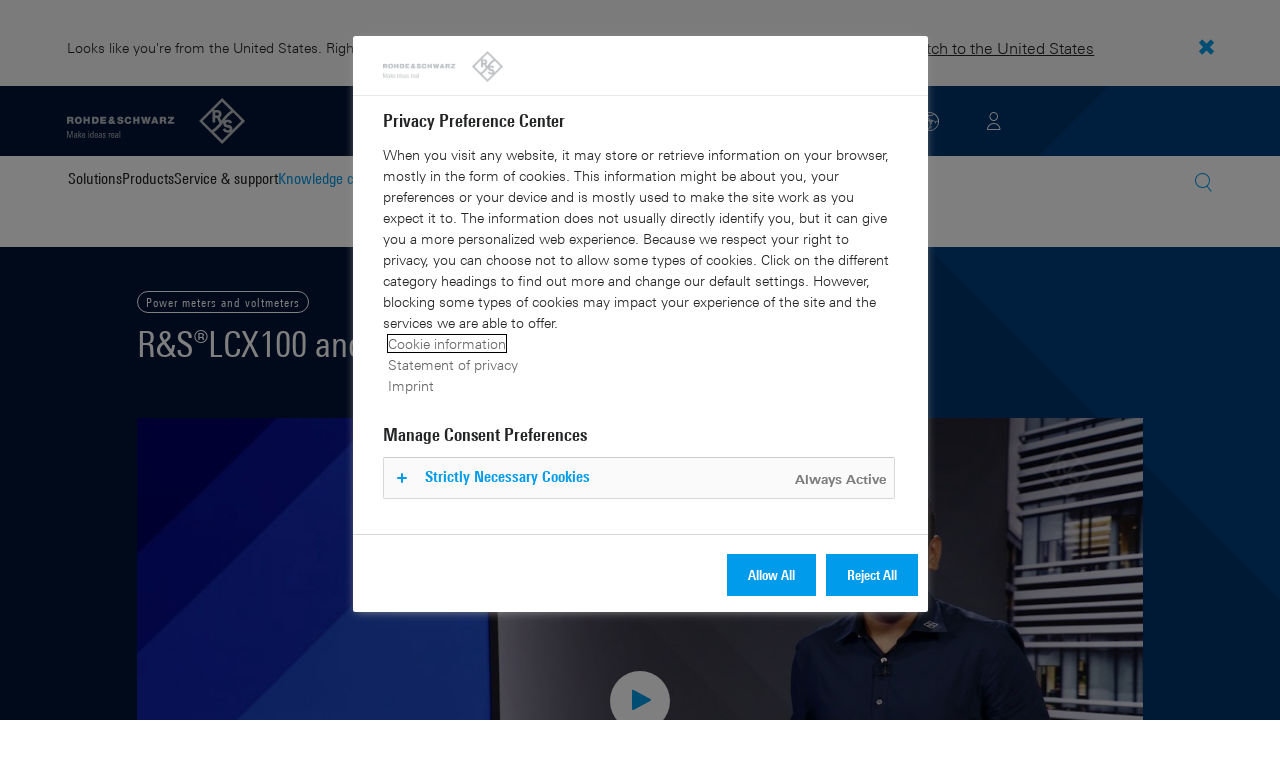

--- FILE ---
content_type: text/html; charset=UTF-8
request_url: https://www.rohde-schwarz.com/tw/knowledge-center/videos/r-s-lcx100-and-r-s-lcx200-key-features-video-detailpage_251220-1357059.html
body_size: 15644
content:
<!DOCTYPE html>
<html class="no-js" lang="en-tw">
  <head>
    <meta charset="UTF-8"/>
    <meta http-equiv="x-ua-compatible" content="ie=edge"/>
    <meta name="viewport" content="width=device-width, initial-scale=1"/>
    <script>(function(){ window.DY = window.DY || {}; DY.userActiveConsent=false;}())</script>
    <link rel="preconnect" href="https://st-eu.dynamicyield.com"/>
    <link rel="preconnect" href="https://rcom-eu.dynamicyield.com"/>
    <script type="text/javascript" src="https://cdn.rohde-schwarz.com/api/9881398/api_dynamic.js"></script>
    <script type="text/javascript" src="https://cdn.rohde-schwarz.com/api/9881398/api_static.js"></script>
    <meta name="naver-site-verification" content="afad74e971907a0e411ef4f19172c8d6ccbf686e"/>
    <script src="https://cdn.userway.org/widget.js" data-account="VwMnSUoy0g"></script>
    <title>R&amp;S®LCX100 and R&amp;S®LCX200 Key features  | Rohde &amp; Schwarz</title>
    <meta name="robots" content="noodp, index, follow"/>
    <meta name="description" content="The R&amp;S®LCX LCR Meters come with a high-resolution touchscreen, a maximum frequency of up to 10 MHz, versatile measurement functions, and logging capabilities"/>
    <meta name="keywords" content="Power meters and voltmeters; LCX, component testing, LCX100, R&amp;S®LCX200, Key features"/>
    <meta name="twitter:card" content="summary"/>
    <meta name="twitter:site" content=""/>
    <meta name="twitter:title" content="R&amp;S®LCX100 and R&amp;S®LCX200 Key features"/>
    <meta name="twitter:description" content="The R&amp;S®LCX LCR Meters come with a high-resolution touchscreen, a maximum frequency of up to 10 MHz, versatile measurement functions, and logging capabilities"/>
    <meta name="twitter:image" content="https://cdn.rohde-schwarz.com/pws/_tech/images/img_static/Rohde_Schwarz_SocialShare.jpg"/>
    <meta property="og:url" content="https://www.rohde-schwarz.com/tw/knowledge-center/videos/r-s-lcx100-and-r-s-lcx200-key-features-video-detailpage_251220-1357059.html"/>
    <meta property="og:title" content="R&amp;S®LCX100 and R&amp;S®LCX200 Key features"/>
    <meta property="og:type" content="website"/>
    <meta property="og:image" content="https://cdn.rohde-schwarz.com/pws/_tech/images/img_static/Rohde_Schwarz_SocialShare.jpg"/>
    <meta property="og:description" content="The R&amp;S®LCX LCR Meters come with a high-resolution touchscreen, a maximum frequency of up to 10 MHz, versatile measurement functions, and logging capabilities"/>
    <meta name="author" content="Rohde &amp; Schwarz GmbH &amp; Co KG"/>
    <link rel="canonical" href="https://www.rohde-schwarz.com/tw/knowledge-center/videos/r-s-lcx100-and-r-s-lcx200-key-features-video-detailpage_251220-1357059.html"/>
    <link rel="shorturl" href="https://www.rohde-schwarz.com/tw/_251220-1357059.html"/>
    <script src="https://assets.adobedtm.com/launch-EN3504a9f210b14bc28b773c8d8c5a022d.min.js" type="text/javascript"></script>
    <script type="application/ld+json">{
    "@context": "https://schema.org",
    "@type": "VideoObject",
    "name": "R&S\u00aeLCX100 and R&S\u00aeLCX200 Key features ",
    "description": "The R&S\u00aeLCX LCR Meters come with a high-resolution touchscreen, a maximum frequency of up to 10 MHz, versatile measurement functions, and logging capabilities",
    "embedUrl": "https://www.rohde-schwarz.com/tw/knowledge-center/videos/r-s-lcx100-and-r-s-lcx200-key-features-video-detailpage_251220-1357059.html"
}</script>
    <script type="text/javascript">var rus_web_logged_in=false;</script>
    <link rel="apple-touch-icon" sizes="180x180" href="https://cdn.rohde-schwarz.com/pws/inred/image/favicons/apple-touch-icon.png"/>
    <link rel="icon" type="image/png" sizes="32x32" href="https://cdn.rohde-schwarz.com/pws/inred/image/favicons/favicon-32x32.png"/>
    <link rel="icon" type="image/png" sizes="16x16" href="https://cdn.rohde-schwarz.com/pws/inred/image/favicons/favicon-16x16.png"/>
    <link rel="manifest" href="https://cdn.rohde-schwarz.com/pws/inred/image/favicons/manifest.json"/>
    <link rel="mask-icon" href="https://cdn.rohde-schwarz.com/pws/inred/image/favicons/safari-pinned-tab.svg" color="#009bea"/>
    <link rel="shortcut icon" href="https://cdn.rohde-schwarz.com/pws/inred/image/favicons/favicon.png"/>
    <meta name="msapplication-TileColor" content="#009bea"/>
    <meta name="msapplication-TileImage" content="https://cdn.rohde-schwarz.com/pws/inred/image/favicons/mstile-144x144.png"/>
    <meta name="msapplication-config" content="https://cdn.rohde-schwarz.com/pws/inred/image/favicons/browserconfig.xml"/>
    <meta name="theme-color" content="#009bea"/>
    <script src="https://cdn.rohde-schwarz.com/techfiles/f9208933/js/vendor/lazysizes-5.2.0.min.js" async="async"> </script>
    <script src="https://cdn.rohde-schwarz.com/techfiles/f9208933/js/vendor/webfontloader-1.6.28.min.js"> </script>
    <script>WebFont.load({custom:{families:['Linotype Univers:n4,n7','Linotype Univers Condensed:n4,n7','RSIcons'],urls:['https://cdn.rohde-schwarz.com/techfiles/f9208933/css/fonts.min.css']}});</script>
    <link href="https://cdn.rohde-schwarz.com/techfiles/f9208933/css/style.min.css" rel="stylesheet" type="text/css"/>
    <!-- injector:js -->
    <script src="https://cdn.rohde-schwarz.com/techfiles/f9208933/js/vendor/modernizr-custom.6116ab.js" async="async"> </script>
    <!-- endinjector -->
    <!-- Schema.org organisation fields -->
    <script type="application/ld+json">

{
"@context": "https://schema.org/",
"@type": "Organization",
"name": "Rohde & Schwarz",
"legalName": "Rohde & Schwarz GmbH & Co. KG",
"url": "https://www.rohde-schwarz.com/"
}

</script>
  </head>
  <body data-view="app">
    <aside id="country-message" data-view="simple-banner">
      <div class="center-wrapper">
        <p class="text">Looks like you're from the United States. Right now, you are on our site for Taiwan.</p>
        <a href="/us/knowledge-center/videos/r-s-lcx100-and-r-s-lcx200-key-features-video-detailpage_251220-1357059.html">
          <span>Switch to the United States</span>
        </a>
        <button type="button" class="close"></button>
      </div>
    </aside>
    <script type="text/javascript">
	
    	var RS_userInformation = {
		interests: []
    };
    	
</script>
    <div>
      <div class="module module-inpesh-login-register-modal hidden" data-view="inpesh-login-register-modal">
        <div class="modal-overlay"></div>
        <div class="module-inpesh-login-register-box content">
          <div class="inpesh-modal-close"></div>
          <div class="additional-information">
            <span class="premium-flag">
              <div class="rsi-inline rsi-premium-content"></div>
            </span>
            <span class="static-title">Rohde &amp; Schwarz</span>
            <span>Knowledge+</span>
          </div>
          <p class="h3">Login or register to gain full access to the Knowledge+ platform!</p>
          <div class="register-container">
            <p>I want to create an account</p>
            <a role="button" class="button-primary" href="/tw/my-rohde-schwarz/registration/my-rs-registration_255360.html">Register</a>
          </div>
          <div class="divider-or">
            <span></span>
            <span>or</span>
          </div>
          <div class="login-container">
            <p>I already have an account</p>
            <a role="button" class="button-secondary" href="/login">Login</a>
          </div>
        </div>
      </div>
      <script type="text/javascript">
if(window.DY) {
DY.recommendationContext = {
type: 'PRODUCT',
lng: 'en',
data: ['FSDS_1357059']
};
}
</script>
    </div>
    <header id="header" data-view="header" data-countries-list="/tw/rest/getcountryselect/" data-flyout-navigation-options="">
      <!-- Generation time: 23.01.2026 01:30:00.106 -->
      <div class="background-wrapper">
        <div class="background-image">
          <img alt="background" src="https://cdn.rohde-schwarz.com/pws/_tech/images/img_static/rus-logo-background.svg"/>
        </div>
      </div>
      <div class="header-wrapper">
        <div id="header_teaser_target" class="center-wrapper">
          <div class="center-container main">
            <div class="logo" id="logo">
              <a href="/tw/home_48230.html" tabindex="-1">
                <img src="https://cdn.rohde-schwarz.com/pws/inred/image/layout/rus-logo.svg" alt="RS-Logo" class="rs-logo"/>
                <img src="https://cdn.rohde-schwarz.com/pws/inred/image/layout/rus-logo-symbol.svg" alt="RS-Logo Mini" class="rs-logo-small"/>
              </a>
            </div>
            <div id="mobile-navigation" class="navigation">
              <a class="nav-toggle-icon" aria-label="Open menu" id="mobile-menu-toggle" href="/"></a>
              <div id="bottom-menu-container">
                <div class="navigation-container">
                  <nav aria-label="meta-navigation" class="navigation-meta">
                    <ul class="nav-icons">
                      <li>
                        <a href="/tw/contact_63733.html" class="link" aria-label="Contact Us">
                          <span class="icon icon-headset-new"></span>
                        </a>
                      </li>
                      <li id="language-switcher">
                        <a href="#" aria-label="Change Language">
                          <span class="icon icon-globe-new"></span>
                        </a>
                      </li>
                      <li class="loginCart flyout "></li>
                    </ul>
                  </nav>
                </div>
              </div>
              <div id="nav-flyout" class="small"></div>
            </div>
            <div class=" usermenu" id="mobile-countryswitch-container">
              <div id="mobile-slide-wrapper" class="usermenu-items">
                <nav id="mobile-nav-container">
                  <div id="">
                    <a class="close-country-menu" href="#">Choose Location</a>
                  </div>
                </nav>
                <div id="mobile-country-container"></div>
              </div>
              <div class="dropdown-content usermenu-items" id="usermenu">
                <nav id="mobile-nav-container">
                  <div id="">
                    <a class="close-country-menu" href="#">Customer portal</a>
                  </div>
                </nav>
                <div class="content-wrapper" id="mobile-customer-nav" data-view="nav-mobile">
                </div>
              </div>
            </div>
          </div>
          <div class="center-container">
            <div id="language-menu-wrapper" class="hidden">
              <div class="country-slider"></div>
            </div>
          </div>
        </div>
      </div>
    </header>
    <div id="desktop-menu-container" class="flyout">
      <div class="center-wrapper">
        <div class="center-container">
          <div class="nav-bar-container" aria-label="Navigation bar" data-view="nav-bar-new" data-nav-list="/tw/rest/subnavigation/" data-countries-list="/tw/rest/getcountryselect/">
            <nav class="navbar" aria-label="Navigation bar">
              <nav aria-label="Main menu" class="nav-tabs" role="menu">
                <div class="dropdown" role="menuitem" aria-haspopup="true">
                  <button class="dropdownButton ">
                    <div>Solutions</div>
                    <a class="arrowMobile"></a>
                  </button>
                  <div class="dropdown-content">
                    <div class="content-wrapper">
                      <div role="menu" aria-hidden="true" class="nav-list lvl-1">
                        <a href="#" class="arrowMobileBack">Back</a>
                        <div class="rightDropout">
                          <div class="navWrapper ">
                            <a role="button" class="hasNext" href="#" data-id="229832">Aerospace and defense</a>
                          </div>
                          <div class="dropdown-content-right ">
                            <div role="menu" aria-hidden="true" class="nav-list lvl-2">
                              <a href="#" class="arrowMobileBack">Back</a>
                              <a role="button" href="/tw/solutions/aerospace-and-defense/aerospace-and-defense_229832.html" class="">Overview Aerospace and defense</a>
                              <div class="rightDropout">
                                <div class="navWrapper ">
                                  <a role="button" class="hasNext" href="#" data-id="232928">Air</a>
                                </div>
                                <div class="dropdown-content-right "></div>
                              </div>
                              <div class="rightDropout">
                                <div class="navWrapper ">
                                  <a role="button" class="hasNext" href="#" data-id="232922">Land</a>
                                </div>
                                <div class="dropdown-content-right "></div>
                              </div>
                              <div class="rightDropout">
                                <div class="navWrapper ">
                                  <a role="button" class="hasNext" href="#" data-id="250661">Sea</a>
                                </div>
                                <div class="dropdown-content-right "></div>
                              </div>
                              <div class="rightDropout">
                                <div class="navWrapper ">
                                  <a role="button" class="hasNext" href="#" data-id="257354">Cyber</a>
                                </div>
                                <div class="dropdown-content-right "></div>
                              </div>
                              <div class="rightDropout">
                                <div class="navWrapper ">
                                  <a role="button" class="hasNext" href="#" data-id="257368">Space</a>
                                </div>
                                <div class="dropdown-content-right "></div>
                              </div>
                              <div class="rightDropout">
                                <div class="navWrapper ">
                                  <a role="button" class="hasNext" href="#" data-id="257769">Multi-domain</a>
                                </div>
                                <div class="dropdown-content-right "></div>
                              </div>
                              <div class="rightDropout">
                                <div class="navWrapper ">
                                  <a role="button" class="hasNext" href="#" data-id="257432">Industry partners</a>
                                </div>
                                <div class="dropdown-content-right "></div>
                              </div>
                            </div>
                          </div>
                        </div>
                        <div class="rightDropout">
                          <div class="navWrapper ">
                            <a role="button" class="hasNext" href="#" data-id="230640">Automotive testing</a>
                          </div>
                          <div class="dropdown-content-right ">
                            <div role="menu" aria-hidden="true" class="nav-list lvl-2">
                              <a href="#" class="arrowMobileBack">Back</a>
                              <a role="button" href="/tw/solutions/automotive-testing/automotive_230640.html" class="">Overview Automotive testing</a>
                              <div class="rightDropout">
                                <div class="navWrapper ">
                                  <a role="button" class="hasNext" href="#" data-id="231774">Automotive connectivity and infotainment</a>
                                </div>
                                <div class="dropdown-content-right "></div>
                              </div>
                              <div class="rightDropout">
                                <div class="navWrapper ">
                                  <a role="button" class="hasNext" href="#" data-id="231890">Automotive EMC and full-vehicle antenna testing</a>
                                </div>
                                <div class="dropdown-content-right "></div>
                              </div>
                              <div class="rightDropout">
                                <div class="navWrapper ">
                                  <a role="button" class="hasNext" href="#" data-id="231754">Automotive radar</a>
                                </div>
                                <div class="dropdown-content-right "></div>
                              </div>
                              <div class="rightDropout">
                                <div class="navWrapper ">
                                  <a role="button" class="hasNext" href="#" data-id="257574">Electric drivetrain component testing</a>
                                </div>
                                <div class="dropdown-content-right "></div>
                              </div>
                              <div class="rightDropout">
                                <div class="navWrapper ">
                                  <a role="button" class="hasNext" href="#" data-id="231834">In-vehicle networks and ECU testing</a>
                                </div>
                                <div class="dropdown-content-right "></div>
                              </div>
                            </div>
                          </div>
                        </div>
                        <div class="rightDropout">
                          <div class="navWrapper ">
                            <a role="button" class="hasNext" href="#" data-id="256571">Critical infrastructure</a>
                          </div>
                          <div class="dropdown-content-right ">
                            <div role="menu" aria-hidden="true" class="nav-list lvl-2">
                              <a href="#" class="arrowMobileBack">Back</a>
                              <a role="button" href="/tw/solutions/critical-infrastructure/critical-infrastructure_256571.html" class="">Overview Critical infrastructure</a>
                              <a href="/tw/solutions/aerospace-and-defense/air/avionics-and-uav-testing/air-navigation-testing/air-navigation-testing_252571.html" class="">Air navigation testing</a>
                              <div class="rightDropout">
                                <div class="navWrapper ">
                                  <a role="button" class="hasNext" href="#" data-id="233780">Broadcast distribution</a>
                                </div>
                                <div class="dropdown-content-right "></div>
                              </div>
                              <a href="/tw/solutions/critical-infrastructure/cellular-network-investigations/cellular-network-investigations_257923.html" class="">Cellular network investigations</a>
                              <a href="/tw/solutions/critical-infrastructure/civil-air-traffic-control/overview_56640.html" class="">Civil air traffic control</a>
                              <a href="/tw/solutions/critical-infrastructure/countering-drones/countering-drones_233578.html" class="">Countering drones</a>
                              <div class="rightDropout">
                                <div class="navWrapper ">
                                  <a role="button" class="hasNext" href="#" data-id="231692">Mobile network testing</a>
                                </div>
                                <div class="dropdown-content-right "></div>
                              </div>
                              <a href="/tw/solutions/networks-and-cybersecurity/networks-and-cybersecurity_257422.html" class="">Networks and cybersecurity</a>
                              <a href="/tw/solutions/security/security-screening/security-screening_255126.html" class="">Security screening</a>
                              <a href="/tw/solutions/critical-infrastructure/spectrum-monitoring/spectrum-monitoring_91082.html" class="">Spectrum monitoring</a>
                              <a href="/tw/solutions/critical-infrastructure/spectrum-regulation/overview_258444.html" class="">Spectrum regulation</a>
                            </div>
                          </div>
                        </div>
                        <div class="rightDropout">
                          <div class="navWrapper ">
                            <a role="button" class="hasNext" href="#" data-id="230522">Electronics testing</a>
                          </div>
                          <div class="dropdown-content-right ">
                            <div role="menu" aria-hidden="true" class="nav-list lvl-2">
                              <a href="#" class="arrowMobileBack">Back</a>
                              <a role="button" href="/tw/solutions/electronics-testing/electronics-testing_230522.html" class="">Overview Electronics testing</a>
                              <a href="/tw/solutions/electronics-testing/consumer-electronics-testing/consumer-electronics-testing-overview_258133.html" class="">Consumer electronics testing</a>
                              <div class="rightDropout">
                                <div class="navWrapper ">
                                  <a role="button" class="hasNext" href="#" data-id="230570">Digital design testing</a>
                                </div>
                                <div class="dropdown-content-right "></div>
                              </div>
                              <div class="rightDropout">
                                <div class="navWrapper ">
                                  <a role="button" class="hasNext" href="#" data-id="253441">EMC testing</a>
                                </div>
                                <div class="dropdown-content-right "></div>
                              </div>
                              <div class="rightDropout">
                                <div class="navWrapper ">
                                  <a role="button" class="hasNext" href="#" data-id="230552">High-speed digital interface testing</a>
                                </div>
                                <div class="dropdown-content-right "></div>
                              </div>
                              <a href="/tw/solutions/electronics-testing/medical-device-testing/medical-device-testing_256969.html" class="">Medical device testing</a>
                              <div class="rightDropout">
                                <div class="navWrapper ">
                                  <a role="button" class="hasNext" href="#" data-id="230538">Power electronics testing</a>
                                </div>
                                <div class="dropdown-content-right "></div>
                              </div>
                              <div class="rightDropout">
                                <div class="navWrapper ">
                                  <a role="button" class="hasNext" href="#" data-id="231842">RF and microwave components</a>
                                </div>
                                <div class="dropdown-content-right "></div>
                              </div>
                            </div>
                          </div>
                        </div>
                        <div class="rightDropout">
                          <div class="navWrapper ">
                            <a role="button" class="hasNext" href="#" data-id="257422">Networks and cybersecurity</a>
                          </div>
                          <div class="dropdown-content-right ">
                            <div role="menu" aria-hidden="true" class="nav-list lvl-2">
                              <a href="#" class="arrowMobileBack">Back</a>
                              <a role="button" href="/tw/solutions/networks-and-cybersecurity/networks-and-cybersecurity_257422.html" class="">Overview Networks and cybersecurity</a>
                              <a href="/tw/solutions/aerospace-and-defense/cyber/cyber_257354.html" class="">Cybersecurity for aerospace and defense</a>
                              <a href="/tw/solutions/networks-and-cybersecurity/cybersecurity-for-financial/cybersecurity-for-financial_257429.html" class="">Cybersecurity for the financial industry</a>
                              <a href="/tw/solutions/networks-and-cybersecurity/secure-mobile-connectivity/r-s-comsec_257814.html" class="">R&amp;S®ComSec</a>
                              <a href="/tw/solutions/networks-and-cybersecurity/secure-networks-and-cybersecurity-for-public-authorities/secure-networks-and-cybersecurity-for-public-authorities_257420.html" class="">Secure networks and cybersecurity for public authorities</a>
                              <a href="/tw/solutions/networks-and-cybersecurity/secure-networks-for-commercial-business/secure-networks-for-commercial-business_257426.html" class="">Secure networks for commercial business</a>
                              <a href="/tw/solutions/networks-and-cybersecurity/secure-networks-for-healthcare/secure-networks-for-healthcare_257421.html" class="">Secure networks for healthcare</a>
                            </div>
                          </div>
                        </div>
                        <div class="rightDropout">
                          <div class="navWrapper ">
                            <a role="button" class="hasNext" href="#" data-id="256834">Research and education</a>
                          </div>
                          <div class="dropdown-content-right ">
                            <div role="menu" aria-hidden="true" class="nav-list lvl-2">
                              <a href="#" class="arrowMobileBack">Back</a>
                              <a role="button" href="/tw/solutions/research-and-education/research-and-education_256834.html" class="">Overview Research and education</a>
                              <a href="/tw/solutions/wireless-communications-testing/wireless-standards/6g/6g-overview_253278.html" class="">6G research</a>
                              <a href="/tw/solutions/research-and-education/antenna-research/antenna-research_256741.html" class="">Antenna research</a>
                              <a href="/tw/solutions/research-and-education/material-characterization/material-characterization_256745.html" class="">Material characterization</a>
                              <a href="/tw/solutions/research-and-education/particle-acceleration/particle-accelerators-overview_230804.html" class="">Particle acceleration</a>
                              <a href="/tw/solutions/research-and-education/quantum-technology/quantum-technology_256749.html" class="">Quantum technology</a>
                              <a href="/tw/solutions/research-and-education/teaching-lab-solutions/teaching-lab-solutions_256950.html" class="">Teaching lab solutions</a>
                            </div>
                          </div>
                        </div>
                        <div class="rightDropout">
                          <div class="navWrapper ">
                            <a role="button" class="hasNext" href="#" data-id="233626">Satellite testing</a>
                          </div>
                          <div class="dropdown-content-right ">
                            <div role="menu" aria-hidden="true" class="nav-list lvl-2">
                              <a href="#" class="arrowMobileBack">Back</a>
                              <a role="button" href="/tw/solutions/satellite-testing/satellite-testing_233626.html" class="">Overview Satellite testing</a>
                              <a href="/tw/solutions/wireless-communications-testing/wireless-standards/5g-nr/non-terrestrial-networks-ntn/5g-ntn-satellite-testing_256812.html" class="">5G NTN satellite testing</a>
                              <a href="/tw/solutions/satellite-testing/satellite-ground-station-testing-and-security/ground-station-and-ground-terminal-testing_250333.html" class="">Satellite ground station testing and operation</a>
                              <a href="/tw/solutions/satellite-testing/satellite-in-orbit-testing/satellite-in-orbit-testing_257425.html" class="">Satellite in-orbit testing</a>
                              <a href="/tw/solutions/satellite-testing/satellite-payload-and-bus-testing/satellite-payload-testing_250331.html" class="">Satellite payload and bus testing</a>
                              <a href="/tw/solutions/satellite-testing/satellite-user-terminal-testing/satellite-user-terminal-testing_257427.html" class="">Satellite user terminal testing</a>
                            </div>
                          </div>
                        </div>
                        <div class="rightDropout">
                          <div class="navWrapper ">
                            <a role="button" class="hasNext" href="#" data-id="229840">Security</a>
                          </div>
                          <div class="dropdown-content-right ">
                            <div role="menu" aria-hidden="true" class="nav-list lvl-2">
                              <a href="#" class="arrowMobileBack">Back</a>
                              <a role="button" href="/tw/solutions/security/government-security_229840.html" class="">Overview Security</a>
                              <div class="rightDropout">
                                <div class="navWrapper ">
                                  <a role="button" class="hasNext" href="#" data-id="256572">Governmental security</a>
                                </div>
                                <div class="dropdown-content-right "></div>
                              </div>
                              <a href="/tw/solutions/networks-and-cybersecurity/networks-and-cybersecurity_257422.html" class="">Networks and cybersecurity</a>
                              <div class="rightDropout">
                                <div class="navWrapper ">
                                  <a role="button" class="hasNext" href="#" data-id="255126">Security screening</a>
                                </div>
                                <div class="dropdown-content-right "></div>
                              </div>
                            </div>
                          </div>
                        </div>
                        <div class="rightDropout">
                          <div class="navWrapper ">
                            <a role="button" class="hasNext" href="#" data-id="229844">Wireless communications testing</a>
                          </div>
                          <div class="dropdown-content-right ">
                            <div role="menu" aria-hidden="true" class="nav-list lvl-2">
                              <a href="#" class="arrowMobileBack">Back</a>
                              <a role="button" href="/tw/solutions/wireless-communications-testing/wireless-communications_229844.html" class="">Overview Wireless communications testing</a>
                              <a href="/tw/solutions/wireless-communications-testing/emc-and-regulatory-testing/emc-and-regulatory-testing_257902.html" class="">EMC and regulatory testing</a>
                              <div class="rightDropout">
                                <div class="navWrapper ">
                                  <a role="button" class="hasNext" href="#" data-id="230314">IoT / M2M testing</a>
                                </div>
                                <div class="dropdown-content-right "></div>
                              </div>
                              <a href="/tw/solutions/wireless-communications-testing/mobile-device-testing/wireless-mobile-device_233808.html" class="">Mobile device testing</a>
                              <div class="rightDropout">
                                <div class="navWrapper ">
                                  <a role="button" class="hasNext" href="#" data-id="253912">Mobile network infrastructure testing</a>
                                </div>
                                <div class="dropdown-content-right "></div>
                              </div>
                              <div class="rightDropout">
                                <div class="navWrapper ">
                                  <a role="button" class="hasNext" href="#" data-id="233734">Wireless standards</a>
                                </div>
                                <div class="dropdown-content-right "></div>
                              </div>
                            </div>
                          </div>
                        </div>
                      </div>
                    </div>
                  </div>
                </div>
                <div class="dropdown" role="menuitem" aria-haspopup="true">
                  <button class="dropdownButton ">
                    <div>Products</div>
                    <a class="arrowMobile"></a>
                  </button>
                  <div class="dropdown-content">
                    <div class="content-wrapper">
                      <div role="menu" aria-hidden="true" class="nav-list lvl-1">
                        <a href="#" class="arrowMobileBack">Back</a>
                        <div class="rightDropout">
                          <div class="navWrapper ">
                            <a role="button" class="hasNext" href="#" data-id="229579">Test and measurement</a>
                          </div>
                          <div class="dropdown-content-right ">
                            <div role="menu" aria-hidden="true" class="nav-list lvl-2">
                              <a href="#" class="arrowMobileBack">Back</a>
                              <a role="button" href="/tw/products/test-and-measurement_229579.html" class="">Overview Test and measurement</a>
                              <div class="rightDropout">
                                <div class="navWrapper ">
                                  <a role="button" class="hasNext" href="#" data-id="254958">Amplifiers</a>
                                </div>
                                <div class="dropdown-content-right "></div>
                              </div>
                              <div class="rightDropout">
                                <div class="navWrapper ">
                                  <a role="button" class="hasNext" href="#" data-id="254772">Analyzers</a>
                                </div>
                                <div class="dropdown-content-right "></div>
                              </div>
                              <a href="/tw/products/test-and-measurement/antenna-test-systems-and-ota-chambers_103249.html" class="">Antenna test systems and OTA chambers</a>
                              <div class="rightDropout">
                                <div class="navWrapper ">
                                  <a role="button" class="hasNext" href="#" data-id="254732">Automotive radar testers</a>
                                </div>
                                <div class="dropdown-content-right "></div>
                              </div>
                              <div class="rightDropout">
                                <div class="navWrapper ">
                                  <a role="button" class="hasNext" href="#" data-id="105350">EMC test equipment</a>
                                </div>
                                <div class="dropdown-content-right "></div>
                              </div>
                              <a href="/tw/products/test-and-measurement/mobile-network-testing_229193.html" class="">Mobile network testing</a>
                              <div class="rightDropout">
                                <div class="navWrapper ">
                                  <a role="button" class="hasNext" href="#" data-id="63663">Oscilloscopes</a>
                                </div>
                                <div class="dropdown-content-right "></div>
                              </div>
                              <div class="rightDropout">
                                <div class="navWrapper ">
                                  <a role="button" class="hasNext" href="#" data-id="254769">Power supplies and source measure units</a>
                                </div>
                                <div class="dropdown-content-right "></div>
                              </div>
                              <div class="rightDropout">
                                <div class="navWrapper ">
                                  <a role="button" class="hasNext" href="#" data-id="256028">R&amp;S®ESSENTIALS test equipment</a>
                                </div>
                                <div class="dropdown-content-right "></div>
                              </div>
                              <a href="/tw/products/test-and-measurement/rf-and-microwave-power-meters_63672.html" class="">RF and microwave power meters</a>
                              <div class="rightDropout">
                                <div class="navWrapper ">
                                  <a role="button" class="hasNext" href="#" data-id="63667">Signal generators</a>
                                </div>
                                <div class="dropdown-content-right "></div>
                              </div>
                              <div class="rightDropout">
                                <div class="navWrapper ">
                                  <a role="button" class="hasNext" href="#" data-id="63696">System components</a>
                                </div>
                                <div class="dropdown-content-right "></div>
                              </div>
                              <div class="rightDropout">
                                <div class="navWrapper ">
                                  <a role="button" class="hasNext" href="#" data-id="86247">Wireless device testers and systems</a>
                                </div>
                                <div class="dropdown-content-right "></div>
                              </div>
                            </div>
                          </div>
                        </div>
                        <div class="rightDropout">
                          <div class="navWrapper ">
                            <a role="button" class="hasNext" href="#" data-id="229582">Broadcast and Media</a>
                          </div>
                          <div class="dropdown-content-right ">
                            <div role="menu" aria-hidden="true" class="nav-list lvl-2">
                              <a href="#" class="arrowMobileBack">Back</a>
                              <a role="button" href="/tw/products/broadcast-and-media_229582.html" class="">Overview Broadcast and Media</a>
                              <div class="rightDropout">
                                <div class="navWrapper ">
                                  <a role="button" class="hasNext" href="#" data-id="255266">Broadcast Distribution</a>
                                </div>
                                <div class="dropdown-content-right "></div>
                              </div>
                              <a href="/tw/products/broadcast-and-media/media-technologies_255268.html" class="">Media Technologies</a>
                            </div>
                          </div>
                        </div>
                        <div class="rightDropout">
                          <div class="navWrapper ">
                            <a role="button" class="hasNext" href="#" data-id="232772">Aerospace | Defense | Security</a>
                          </div>
                          <div class="dropdown-content-right ">
                            <div role="menu" aria-hidden="true" class="nav-list lvl-2">
                              <a href="#" class="arrowMobileBack">Back</a>
                              <a role="button" href="/tw/products/aerospace-defense-security_232772.html" class="">Overview Aerospace | Defense | Security</a>
                              <div class="rightDropout">
                                <div class="navWrapper ">
                                  <a role="button" class="hasNext" href="#" data-id="254745">Radiomonitoring</a>
                                </div>
                                <div class="dropdown-content-right "></div>
                              </div>
                              <div class="rightDropout">
                                <div class="navWrapper ">
                                  <a role="button" class="hasNext" href="#" data-id="254744">Secure communications</a>
                                </div>
                                <div class="dropdown-content-right "></div>
                              </div>
                              <a href="/tw/products/aerospace-defense-security/security-scanner_254881.html" class="">Security scanner</a>
                            </div>
                          </div>
                        </div>
                        <div class="rightDropout">
                          <div class="navWrapper ">
                            <a role="button" class="hasNext" href="#" data-id="232484">Cybersecurity</a>
                          </div>
                          <div class="dropdown-content-right ">
                            <div role="menu" aria-hidden="true" class="nav-list lvl-2">
                              <a href="#" class="arrowMobileBack">Back</a>
                              <a role="button" href="/tw/products/cybersecurity_232484.html" class="">Overview Cybersecurity</a>
                              <a href="/tw/products/cybersecurity/endpoint-security_232364.html" class="">Endpoint security</a>
                              <a href="/tw/products/cybersecurity/management-systems_255622.html" class="">Management systems</a>
                              <a href="/tw/products/cybersecurity/network-encryptors_334093.html" class="">Network encryptors</a>
                              <a href="/tw/products/cybersecurity/secure-web-browser_232366.html" class="">Secure web browser</a>
                            </div>
                          </div>
                        </div>
                      </div>
                    </div>
                  </div>
                </div>
                <div class="dropdown" role="menuitem" aria-haspopup="true">
                  <button class="dropdownButton ">
                    <div>Service &amp; support</div>
                    <a class="arrowMobile"></a>
                  </button>
                  <div class="dropdown-content">
                    <div class="content-wrapper">
                      <div role="menu" aria-hidden="true" class="nav-list lvl-1">
                        <a href="#" class="arrowMobileBack">Back</a>
                        <div class="rightDropout">
                          <div class="navWrapper ">
                            <a role="button" class="hasNext" href="#" data-id="229461">Service</a>
                          </div>
                          <div class="dropdown-content-right ">
                            <div role="menu" aria-hidden="true" class="nav-list lvl-2">
                              <a href="#" class="arrowMobileBack">Back</a>
                              <a role="button" href="/tw/service-support/service/service-overview_229461.html" class="">Overview Service</a>
                              <a href="/tw/service-support/service/cybersecurity-services/overview_255149.html" class="">Cybersecurity services</a>
                              <a href="/tw/service-support/service/calibration-services/calibration-services_233528.html" class="">Calibration services</a>
                              <a href="/tw/service-support/service/extended-warranty-service-contracts/extended-warranty-service-contracts_230938.html" class="">Extended warranty &amp; service contracts</a>
                              <a href="/tw/service-support/service/obsolescence-management/obsolescence-management_229471.html" class="">Obsolescence management</a>
                              <a href="/tw/service-support/service/on-site-services/on-site-services_251894.html" class="">On-site services</a>
                              <a href="/tw/service-support/service/repair-services/repair-services_58700.html" class="">Repair services</a>
                              <a href="/tw/service-support/service/service-level-agreement/service-level-agreement_229474.html" class="">Service level agreement</a>
                              <a href="/tw/service-support/service/service-partner-programm/service-partner-program_251888.html" class="">Service partner program</a>
                            </div>
                          </div>
                        </div>
                        <a href="/tw/service-support/support/support_107711.html" class="">Support</a>
                        <a href="/tw/service-support/service-support-request/service-support-request_255384.html" class="">Service &amp; support request</a>
                      </div>
                    </div>
                  </div>
                </div>
                <div class="dropdown" role="menuitem" aria-haspopup="true">
                  <button class="dropdownButton active menuActive">
                    <div>Knowledge center</div>
                    <a class="arrowMobile"></a>
                  </button>
                  <div class="dropdown-content">
                    <div class="content-wrapper">
                      <div role="menu" aria-hidden="true" class="nav-list lvl-1">
                        <a href="#" class="arrowMobileBack">Back</a>
                        <a href="/tw/knowledge-center/knowledge-plus/overview_255227.html" class="">Knowledge+</a>
                        <a href="/tw/knowledge-center/downloads/download-center_254027.html" class="">Downloads</a>
                        <a href="/tw/knowledge-center/videos/video-overview_251240.html" class="active menuActive">Videos</a>
                        <a href="/tw/knowledge-center/webinars/webinar-overview_253040.html" class="">Webinars</a>
                        <a href="/tw/knowledge-center/technology-academy/ta-overview_256215.html" class="">Technology Academy</a>
                        <div class="rightDropout">
                          <div class="navWrapper ">
                            <a role="button" class="hasNext" href="#" data-id="255554">Technology fundamentals</a>
                          </div>
                          <div class="dropdown-content-right ">
                            <div role="menu" aria-hidden="true" class="nav-list lvl-2">
                              <a href="#" class="arrowMobileBack">Back</a>
                              <a role="button" href="/tw/knowledge-center/technology-fundamentals/technology-fundamentals_255554.html" class="">Overview Technology fundamentals</a>
                              <a href="/tw/knowledge-center/technology-fundamentals/antennas-for-mobile-and-stationary-use/antennas-for-mobile-and-stationary-use-fundamentals_256946.html" class="">Antennas for mobile and stationary use</a>
                              <a href="/tw/knowledge-center/technology-fundamentals/hopper-signals/hopper-signals_256050.html" class="">Hopper signals</a>
                              <a href="/tw/knowledge-center/technology-fundamentals/monitoring-receiver-skills/monitoring-receiver-skills_255556.html" class="">Monitoring receiver skills</a>
                              <a href="/tw/knowledge-center/technology-fundamentals/radio-direction-finding-techniques/radio-direction-finding-techniques_255557.html" class="">Radio direction finding techniques</a>
                              <a href="/tw/knowledge-center/technology-fundamentals/signal-analysis-methods/technology-fundamentals-of-signal-analysis_255899.html" class="">Signal analysis methods</a>
                            </div>
                          </div>
                        </div>
                      </div>
                    </div>
                  </div>
                </div>
                <div class="dropdown" role="menuitem" aria-haspopup="true">
                  <button class="dropdownButton ">
                    <div>About us</div>
                    <a class="arrowMobile"></a>
                  </button>
                  <div class="dropdown-content">
                    <div class="content-wrapper">
                      <div role="menu" aria-hidden="true" class="nav-list lvl-1">
                        <a href="#" class="arrowMobileBack">Back</a>
                        <div class="rightDropout">
                          <div class="navWrapper ">
                            <a role="button" class="hasNext" href="#" data-id="230884">About Rohde &amp; Schwarz</a>
                          </div>
                          <div class="dropdown-content-right ">
                            <div role="menu" aria-hidden="true" class="nav-list lvl-2">
                              <a href="#" class="arrowMobileBack">Back</a>
                              <a role="button" href="/tw/about/overview/about-us_230884.html" class="">Overview About Rohde &amp; Schwarz</a>
                              <a href="/tw/about/overview/compliance/compliance_256997.html" class="">Compliance</a>
                              <a href="/tw/about/overview/high-vertical-integration/high-vertical-integration_258033.html" class="">High vertical integration</a>
                              <a href="/tw/about/overview/our-history/our-history_258045.html" class="">Our history</a>
                              <a href="/tw/about/overview/sustainability/sustainability_229498.html" class="">Sustainability</a>
                            </div>
                          </div>
                        </div>
                        <div class="rightDropout">
                          <div class="navWrapper ">
                            <a role="button" class="hasNext" href="#" data-id="231075">Rohde &amp; Schwarz Taiwan</a>
                          </div>
                          <div class="dropdown-content-right ">
                            <div role="menu" aria-hidden="true" class="nav-list lvl-2">
                              <a href="#" class="arrowMobileBack">Back</a>
                              <a role="button" href="/tw/about-taiwan/rohde-schwarz-taiwan/about-rstw_231075.html" class="">Overview Rohde &amp; Schwarz Taiwan</a>
                              <a href="/tw/about-taiwan/rohde-schwarz-taiwan/partners-distributors/partners-distributors_251084.html" class="">Partners &amp; Distributors</a>
                            </div>
                          </div>
                        </div>
                        <div class="rightDropout">
                          <div class="navWrapper ">
                            <a role="button" class="hasNext" href="#" data-id="229345">News &amp; media</a>
                          </div>
                          <div class="dropdown-content-right ">
                            <div role="menu" aria-hidden="true" class="nav-list lvl-2">
                              <a href="#" class="arrowMobileBack">Back</a>
                              <a role="button" href="/tw/about/news-press/news-press_229345.html" class="">Overview News &amp; media</a>
                              <a href="/tw/about/news-press/news-magazine/news-magazine-overview_229360.html" class="">NEWS Magazine</a>
                              <a href="/tw/about/news-press/press-media-contacts/press-media-contacts_229344.html" class="">Press &amp; media contacts</a>
                              <a href="/tw/about/news-press/all-news/news-library_229347.html" class="">Press room</a>
                            </div>
                          </div>
                        </div>
                        <div class="rightDropout">
                          <div class="navWrapper ">
                            <a role="button" class="hasNext" href="#" data-id="251284">R&amp;S Magazine</a>
                          </div>
                          <div class="dropdown-content-right ">
                            <div role="menu" aria-hidden="true" class="nav-list lvl-2">
                              <a href="#" class="arrowMobileBack">Back</a>
                              <a role="button" href="/tw/about/magazine/overview_251284.html" class="">Overview R&amp;S Magazine</a>
                              <a href="/tw/about/magazine/quantum-technology/quantum-technology_255950.html" class="">Quantum technology</a>
                              <a href="/tw/about/magazine/wi-fi-on-mars/wi-fi-on-mars-article_258464.html" class="">Wi-Fi on Mars</a>
                              <a href="/tw/about/magazine/from-insight-to-impact/from-insight-to-impact_258238.html" class="">From insight to impact</a>
                              <a href="/tw/about/magazine/gps-backup/gps-backup_258353.html" class="">GPS backup</a>
                              <a href="/tw/about/magazine/podcast-behind-innovation/podcast-behind-innovation_257129.html" class="">Podcast Behind Innovation</a>
                              <a href="/tw/about/magazine/artificial-intelligence/artificial-intelligence_256990.html" class="">Artificial Intelligence</a>
                              <a href="/tw/about/magazine/protection-of-critical-infrastructures/protection-of-critical-infrastructures_257221.html" class="">Protection of critical infrastructures</a>
                              <a href="/tw/about/magazine/tradition-of-innovation/tradition-of-innovation_256967.html" class="">Tradition of innovation</a>
                            </div>
                          </div>
                        </div>
                        <a href="/tw/about/seminars/seminars_257977.html" class="">Seminars</a>
                        <a href="/tw/about/trade-shows/trade-show-overview_229401.html" class="">Trade shows &amp; events</a>
                      </div>
                    </div>
                  </div>
                </div>
                <div class="dropdown" role="menuitem" aria-haspopup="true">
                  <button class="dropdownButton ">
                    <div>Career</div>
                    <a class="arrowMobile"></a>
                  </button>
                  <div class="dropdown-content">
                    <div class="content-wrapper">
                      <div role="menu" aria-hidden="true" class="nav-list lvl-1">
                        <a href="#" class="arrowMobileBack">Back</a>
                        <a href="/tw/career/career-overview/career-overview_257552.html" class="">Overview</a>
                        <a href="/tw/career/jobs/career-jobboard_251573.html" class="">Jobs</a>
                        <a href="/tw/career/professionals/professionals_252991.html" class="">Professionals</a>
                        <a href="/tw/career/college-and-university-students/college-and-university-students_253005.html" class="">College and university students</a>
                        <a href="/tw/career/high-school-students/high-school-students_253003.html" class="">High school students</a>
                        <a href="/tw/career/culture/culture-overview_258170.html" class="">Culture</a>
                        <a href="/tw/career/events/muc-meetup_252389.html" class="">Events</a>
                        <a href="/tw/career/contact/career-contacts_251575.html" class="">Contact</a>
                      </div>
                    </div>
                  </div>
                </div>
              </nav>
              <nav aria-label="Search" class="search-container">
                <form class="search" data-view="search" action="/tw/search/search_63238.html" method="get">
                  <a href="/tw/search/search_63238.html" role="button" aria-label="Open search" class="btn-search active-search-btn"></a>
                  <div class="animation-wrapper">
                    <input type="search" class="site-search-input" name="term" placeholder="Search" autocomplete="off" data-view-all-title="View all results"/>
                    <a href="/tw/search/search_63238.html" class="btn-close-search" aria-label="Close search"></a>
                  </div>
                </form>
              </nav>
            </nav>
          </div>
        </div>
      </div>
    </div>
    <main id="main">
      <div class="module module-inpesh-video-detail">
        <div class="wrapper">
          <div class="video-wrapper">
            <div class="background-wrapper">
              <div class="background">
                <img alt="background" src="https://cdn.rohde-schwarz.com/pws/_tech/images/img_static/rus-logo-background.svg"/>
              </div>
            </div>
            <div class="additional-information">
              <div class="categories">
                <a href="/tw/knowledge-center/knowledge-plus/focus-pages/power-meters-and-voltmeters-focus-page_255228-1111305.html" title="Power meters and voltmeters">Power meters and voltmeters</a>
              </div>
            </div>
            <div class="video-header">
              <div class="video-text">
                <div class="module module-headline">
                  <div class="headline-row">
                    <div class="headline-column">
                      <h1 class="h2">
                                R&amp;S®LCX100 and R&amp;S®LCX200 Key features 
                            </h1>
                      <h2 class="h4">
                            
                        </h2>
                    </div>
                  </div>
                </div>
              </div>
            </div>
            <div class="video-main  ">
              <div class="module module-video module-inpesh-video" data-view="video-detail">
                <div class="video-preview inpesh  " data-view="teaser-stage-image teaser-stage-media-video">
                  <div class="video-container">
                    <div class="image-element">
                        
<picture>
    <source media="(max-width:640px)" data-srcset="https://cdn.rohde-schwarz.com/image/video/products/test-and-measurement/meters-and-counters/lcr-meters-and-impedance-analyzers/lcx/rands-lcx100-and-rands-lcx200-key-features-application-video-rohde-schwarz_200_67883_640_360_5.jpg 1x, https://cdn.rohde-schwarz.com/image/video/products/test-and-measurement/meters-and-counters/lcr-meters-and-impedance-analyzers/lcx/rands-lcx100-and-rands-lcx200-key-features-application-video-rohde-schwarz_200_67883_1280_720_5.jpg 2x"/>
    <source media="(max-width:960px)" data-srcset="https://cdn.rohde-schwarz.com/image/video/products/test-and-measurement/meters-and-counters/lcr-meters-and-impedance-analyzers/lcx/rands-lcx100-and-rands-lcx200-key-features-application-video-rohde-schwarz_200_67883_960_540_5.jpg 1x, https://cdn.rohde-schwarz.com/image/video/products/test-and-measurement/meters-and-counters/lcr-meters-and-impedance-analyzers/lcx/rands-lcx100-and-rands-lcx200-key-features-application-video-rohde-schwarz_200_67883_1920_1080_5.jpg 2x"/>
    <source data-srcset="https://cdn.rohde-schwarz.com/image/video/products/test-and-measurement/meters-and-counters/lcr-meters-and-impedance-analyzers/lcx/rands-lcx100-and-rands-lcx200-key-features-application-video-rohde-schwarz_200_67883_1440_810_5.jpg 1x, https://cdn.rohde-schwarz.com/image/video/products/test-and-measurement/meters-and-counters/lcr-meters-and-impedance-analyzers/lcx/rands-lcx100-and-rands-lcx200-key-features-application-video-rohde-schwarz_200_67883_2880_1620_5.jpg 2x"/>
    <img class="lazyload " src="https://cdn.rohde-schwarz.com/pws/_tech/dam_fallback/fallbackImage_0_320_180_v0.png" data-src="https://cdn.rohde-schwarz.com/image/video/products/test-and-measurement/meters-and-counters/lcr-meters-and-impedance-analyzers/lcx/rands-lcx100-and-rands-lcx200-key-features-application-video-rohde-schwarz_200_67883_320_180_5.jpg" alt="" title=""/>
</picture>

                    </div>
                    <div class="video-element">
                                                            <video controls="controls" data-ioi="352" data-m4c-campaignId="" controlsList="nodownload" preload="none" data-filename="rands-lcx100-and-rands-lcx200-key-features-application-video-rohde-schwarz_200_67883.mp4" title="R&amp;S®LCX LCR meter" data-view="video">
    <source src="https://scdn.rohde-schwarz.com/ur/web/video/products/test-and-measurement/meters-and-counters/lcr-meters-and-impedance-analyzers/lcx/rands-lcx100-and-rands-lcx200-key-features-application-video-rohde-schwarz_200_67883_1080p_5.mp4" type="video/mp4" />
    Your browser does not support the video tag
</video>
                                                    </div>
                  </div>
                  <div class="video-finished">
                    <div class="related-webinars">
                                            </div>
                  </div>
                </div>
              </div>
            </div>
          </div>
          <div class="module module-generic-content center">
            <div class="content-container">
              <div class="text">
                <p>The R&amp;S®LCX LCR Meters come with a high-resolution touchscreen, a maximum frequency of up to 10 MHz, versatile measurement functions, and logging capabilities</p>
              </div>
            </div>
          </div>
          <div class="recommendation-wrapper">
            <div class="wrapper-related-products">
              <p class="h5">
                        Related products
                    </p>
              <div class="related-product">
                <div class="content">
                  <div class="icon-wrapper">
                    <div class="image">
                      <picture>
                        <source media="(max-width:640px)" data-srcset="https://cdn.rohde-schwarz.com/image/products/test-and-measurement/meters-and-counters/lcr-meters-and-impedance-analyzers/lcx/lcx-lcr-meter-front-view-rohde-schwarz_200_51121_480_270_15.jpg 1x, https://cdn.rohde-schwarz.com/image/products/test-and-measurement/meters-and-counters/lcr-meters-and-impedance-analyzers/lcx/lcx-lcr-meter-front-view-rohde-schwarz_200_51121_960_540_15.jpg 2x"/>
                        <source media="(max-width:960px)" data-srcset="https://cdn.rohde-schwarz.com/image/products/test-and-measurement/meters-and-counters/lcr-meters-and-impedance-analyzers/lcx/lcx-lcr-meter-front-view-rohde-schwarz_200_51121_320_180_15.jpg 1x, https://cdn.rohde-schwarz.com/image/products/test-and-measurement/meters-and-counters/lcr-meters-and-impedance-analyzers/lcx/lcx-lcr-meter-front-view-rohde-schwarz_200_51121_640_360_15.jpg 2x"/>
                        <source data-srcset="https://cdn.rohde-schwarz.com/image/products/test-and-measurement/meters-and-counters/lcr-meters-and-impedance-analyzers/lcx/lcx-lcr-meter-front-view-rohde-schwarz_200_51121_240_135_15.jpg 1x, https://cdn.rohde-schwarz.com/image/products/test-and-measurement/meters-and-counters/lcr-meters-and-impedance-analyzers/lcx/lcx-lcr-meter-front-view-rohde-schwarz_200_51121_480_270_15.jpg 2x"/>
                        <img class="lazyload " src="https://cdn.rohde-schwarz.com/pws/_tech/dam_fallback/fallbackImage_0_120_68_v0.png" data-src="https://cdn.rohde-schwarz.com/image/products/test-and-measurement/meters-and-counters/lcr-meters-and-impedance-analyzers/lcx/lcx-lcr-meter-front-view-rohde-schwarz_200_51121_120_68_15.jpg" alt="R&amp;S®LCX LCR meter, front view" title="R&amp;S®LCX LCR meter, front view"/>
                      </picture>
                    </div>
                  </div>
                  <div class="text">
                    <span class="description">R&amp;S®LCX LCR meter</span>
                    <a class="button-tertiary" href="/tw/products/test-and-measurement/rs-essentials-meters-and-analyzers/rs-lcx-lcr-meter_63493-1172288.html">
                                            Product information
                                        </a>
                  </div>
                </div>
              </div>
            </div>
            <div class="wrapper-related-download">
                            </div>
          </div>
        </div>
      </div>
      <div class="xslt"></div>
      <div class="module module-inred-form highlight" data-view="form" data-states-url="/tw/rest/getcountrystates/">
        <form method="post" accept-charset="utf-8" action="/tw/knowledge-center/videos/r-s-lcx100-and-r-s-lcx200-key-features-video-detailpage_251220-1357059.html?form=INRED_ProductContact" class="basic-form" name="INRED_ProductContact" aria-label="Request information Form">
          <div class="form-content">
            <div class="form-row">
              <div class="form-col form-intro" role="group">
                <p class="h3">Request information</p>
                <p>Do you have questions or need additional information? Simply fill out this form and we will get right back to you.<br/>For service/support requests, please go <a href="/service-support/customer-self-service-applications/supportcenter_258469.html" target="_blank">here</a> to log in or register.</p>
              </div>
              <div class="form-col form-fields" role="group">
                <div class="form-field-group">
                  <div class="form-field radio-container" role="group">
                    <div class="label">
                      <input id="INRED_ProductContact_salutation_1" aria-describedby="INRED_ProductContact_salutation-error" aria-invalid="false" name="salutation" type="radio" data-error-message="Please select" value="0"/>
                      <label for="INRED_ProductContact_salutation_1">Mr.</label>
                    </div>
                    <div class="label">
                      <input id="INRED_ProductContact_salutation_2" aria-describedby="INRED_ProductContact_salutation-error" aria-invalid="false" name="salutation" type="radio" data-error-message="Please select" value="1"/>
                      <label for="INRED_ProductContact_salutation_2">Ms.</label>
                    </div>
                    <div class="label">
                      <input id="INRED_ProductContact_salutation_3" aria-describedby="INRED_ProductContact_salutation-error" aria-invalid="false" name="salutation" type="radio" data-error-message="Please select" value="2"/>
                      <label for="INRED_ProductContact_salutation_3">No information</label>
                    </div>
                  </div>
                  <div class="form-field col-1-2">
                    <label for="INRED_ProductContact_firstname">First name</label>
                    <input id="INRED_ProductContact_firstname" name="firstname" type="text" aria-describedby="INRED_ProductContact_firstname-error" aria-invalid="false" placeholder="First name" data-error-message="Please enter your first name." value=""/>
                  </div>
                  <div class="form-field col-1-2">
                    <label for="INRED_ProductContact_lastname">Last name</label>
                    <input id="INRED_ProductContact_lastname" name="lastname" type="text" aria-describedby="INRED_ProductContact_lastname-error" aria-invalid="false" placeholder="Last name" data-error-message="Please enter your last name." value=""/>
                  </div>
                  <div class="form-field col-1-2">
                    <label for="INRED_ProductContact_email">E-mail</label>
                    <input id="INRED_ProductContact_email" name="email" type="text" aria-describedby="INRED_ProductContact_email-error" aria-invalid="false" placeholder="E-mail" data-error-message="Please enter a valid e-mail address." value=""/>
                  </div>
                  <div class="form-field col-1-2">
                    <label for="INRED_ProductContact_company">Company</label>
                    <input id="INRED_ProductContact_company" name="company" type="text" aria-describedby="INRED_ProductContact_company-error" aria-invalid="false" placeholder="Company" data-error-message="Please enter your company name (max. 40 characters)." value=""/>
                  </div>
                  <div class="form-field col-1-2">
                    <div class="form-field-group">
                      <div class="form-field form-field-select">
                        <label for="INRED_ProductContact_country">Country</label>
                        <select id="INRED_ProductContact_country" name="country" data-error-message="Please select your country." aria-describedby="INRED_ProductContact_country-error" aria-invalid="false">
                          <option value="" hidden="" disabled="" selected="">Please select...</option>
                          <option value="af">Afghanistan</option>
                          <option value="al">Albania</option>
                          <option value="dz">Algeria</option>
                          <option value="as">American Samoa</option>
                          <option value="ad">Andorra</option>
                          <option value="ao">Angola</option>
                          <option value="ai">Anguilla</option>
                          <option value="ag">Antigua and Barbuda</option>
                          <option value="ar">Argentina</option>
                          <option value="am">Armenia</option>
                          <option value="aw">Aruba</option>
                          <option value="au">Australia</option>
                          <option value="at">Austria</option>
                          <option value="az">Azerbaijan</option>
                          <option value="bs">Bahamas</option>
                          <option value="bh">Bahrain</option>
                          <option value="bd">Bangladesh</option>
                          <option value="bb">Barbados</option>
                          <option value="be">Belgium</option>
                          <option value="bz">Belize</option>
                          <option value="bj">Benin</option>
                          <option value="bm">Bermuda</option>
                          <option value="bt">Bhutan</option>
                          <option value="bo">Bolivia</option>
                          <option value="ba">Bosnia and Herzegovina</option>
                          <option value="bw">Botswana</option>
                          <option value="bv">Bouvet Island</option>
                          <option value="br">Brazil</option>
                          <option value="io">British Indian Ocean Territory</option>
                          <option value="bn">Brunei Darussalam</option>
                          <option value="bg">Bulgaria</option>
                          <option value="bf">Burkina Faso</option>
                          <option value="bi">Burundi</option>
                          <option value="kh">Cambodia</option>
                          <option value="cm">Cameroon</option>
                          <option value="ca">Canada</option>
                          <option value="cv">Cape Verde</option>
                          <option value="ky">Cayman Islands</option>
                          <option value="cf">Central African Republic</option>
                          <option value="td">Chad</option>
                          <option value="cl">Chile</option>
                          <option value="cn">China</option>
                          <option value="cx">Christmas Island</option>
                          <option value="cc">Cocos (Keeling) Islands</option>
                          <option value="co">Colombia</option>
                          <option value="km">Comoros</option>
                          <option value="cg">Congo</option>
                          <option value="cd">Congo, The Democratic Republic Of The</option>
                          <option value="cr">Costa Rica</option>
                          <option value="hr">Croatia</option>
                          <option value="cu">Cuba</option>
                          <option value="cy">Cyprus</option>
                          <option value="cz">Czech Republic</option>
                          <option value="ci">Côte D'Ivoire</option>
                          <option value="dk">Denmark</option>
                          <option value="dj">Djibouti</option>
                          <option value="dm">Dominica</option>
                          <option value="do">Dominican Republic</option>
                          <option value="ec">Ecuador</option>
                          <option value="eg">Egypt</option>
                          <option value="sv">El Salvador</option>
                          <option value="gq">Equatorial Guinea</option>
                          <option value="er">Eritrea</option>
                          <option value="ee">Estonia</option>
                          <option value="et">Ethiopia</option>
                          <option value="fk">Falkland Islands (Malvinas)</option>
                          <option value="fo">Faroe Islands</option>
                          <option value="fj">Fiji</option>
                          <option value="fi">Finland</option>
                          <option value="fr">France</option>
                          <option value="gf">French Guiana</option>
                          <option value="pf">French Polynesia</option>
                          <option value="tf">French Southern Territories</option>
                          <option value="ga">Gabon</option>
                          <option value="gm">Gambia</option>
                          <option value="ge">Georgia</option>
                          <option value="de">Germany</option>
                          <option value="gh">Ghana</option>
                          <option value="gi">Gibraltar</option>
                          <option value="gr">Greece</option>
                          <option value="gl">Greenland</option>
                          <option value="gd">Grenada</option>
                          <option value="gp">Guadeloupe</option>
                          <option value="gu">Guam</option>
                          <option value="gt">Guatemala</option>
                          <option value="gg">Guernsey</option>
                          <option value="gn">Guinea</option>
                          <option value="gw">Guinea-Bissau</option>
                          <option value="gy">Guyana</option>
                          <option value="ht">Haiti</option>
                          <option value="hm">Heard Island and McDonald Islands</option>
                          <option value="va">Holy See (Vatican City State)</option>
                          <option value="hn">Honduras</option>
                          <option value="hk">Hongkong</option>
                          <option value="hu">Hungary</option>
                          <option value="is">Iceland</option>
                          <option value="in">India</option>
                          <option value="id">Indonesia</option>
                          <option value="iq">Iraq</option>
                          <option value="ie">Ireland</option>
                          <option value="im">Isle Of Man</option>
                          <option value="il">Israel</option>
                          <option value="it">Italy</option>
                          <option value="jm">Jamaica</option>
                          <option value="jp">Japan</option>
                          <option value="je">Jersey</option>
                          <option value="jo">Jordan</option>
                          <option value="kz">Kazakhstan</option>
                          <option value="ke">Kenya</option>
                          <option value="ki">Kiribati</option>
                          <option value="kr">Korea, Republic Of</option>
                          <option value="kw">Kuwait</option>
                          <option value="kg">Kyrgyzstan</option>
                          <option value="la">Lao People's Democratic Republic</option>
                          <option value="lv">Latvia</option>
                          <option value="lb">Lebanon</option>
                          <option value="ls">Lesotho</option>
                          <option value="lr">Liberia</option>
                          <option value="ly">Libyan Arab Jamahiriya</option>
                          <option value="li">Liechtenstein</option>
                          <option value="lt">Lithuania</option>
                          <option value="lu">Luxembourg</option>
                          <option value="mo">Macao</option>
                          <option value="mk">Macedonia, The Former Yugoslav Republic Of</option>
                          <option value="mg">Madagascar</option>
                          <option value="mw">Malawi</option>
                          <option value="my">Malaysia</option>
                          <option value="mv">Maldives</option>
                          <option value="ml">Mali</option>
                          <option value="mt">Malta</option>
                          <option value="mh">Marshall Islands</option>
                          <option value="mq">Martinique</option>
                          <option value="mr">Mauritania</option>
                          <option value="mu">Mauritius</option>
                          <option value="yt">Mayotte</option>
                          <option value="mx">Mexico</option>
                          <option value="fm">Micronesia, Federated States Of</option>
                          <option value="md">Moldova, Republic Of</option>
                          <option value="mc">Monaco</option>
                          <option value="mn">Mongolia</option>
                          <option value="me">Montenegro</option>
                          <option value="ms">Montserrat</option>
                          <option value="ma">Morocco</option>
                          <option value="mz">Mozambique</option>
                          <option value="na">Namibia</option>
                          <option value="nr">Nauru</option>
                          <option value="np">Nepal</option>
                          <option value="nl">Netherlands</option>
                          <option value="nc">New Caledonia</option>
                          <option value="nz">New Zealand</option>
                          <option value="ni">Nicaragua</option>
                          <option value="ne">Niger</option>
                          <option value="ng">Nigeria</option>
                          <option value="nu">Niue</option>
                          <option value="nf">Norfolk Island</option>
                          <option value="mp">Northern Mariana Islands</option>
                          <option value="no">Norway</option>
                          <option value="om">Oman</option>
                          <option value="pk">Pakistan</option>
                          <option value="pw">Palau</option>
                          <option value="ps">Palestinian Territory, Occupied</option>
                          <option value="pa">Panama</option>
                          <option value="pg">Papua New Guinea</option>
                          <option value="py">Paraguay</option>
                          <option value="pe">Peru</option>
                          <option value="ph">Philippines</option>
                          <option value="pn">Pitcairn</option>
                          <option value="pl">Poland</option>
                          <option value="pt">Portugal</option>
                          <option value="pr">Puerto Rico</option>
                          <option value="qa">Qatar</option>
                          <option value="ro">Romania</option>
                          <option value="rw">Rwanda</option>
                          <option value="re">Réunion</option>
                          <option value="sh">Saint Helena</option>
                          <option value="kn">Saint Kitts and Nevis</option>
                          <option value="lc">Saint Lucia</option>
                          <option value="pm">Saint Pierre and Miquelon</option>
                          <option value="vc">Saint Vincent and the Grenadines</option>
                          <option value="ws">Samoa</option>
                          <option value="sm">San Marino</option>
                          <option value="st">Sao Tome and Principe</option>
                          <option value="sa">Saudi Arabia</option>
                          <option value="sn">Senegal</option>
                          <option value="rs">Serbia</option>
                          <option value="sc">Seychelles</option>
                          <option value="sl">Sierra Leone</option>
                          <option value="sg">Singapore</option>
                          <option value="sk">Slovakia</option>
                          <option value="si">Slovenia</option>
                          <option value="sb">Solomon Islands</option>
                          <option value="za">South Africa</option>
                          <option value="gs">South Georgia and the South Sandwich Islands</option>
                          <option value="es">Spain</option>
                          <option value="lk">Sri Lanka</option>
                          <option value="sr">Suriname</option>
                          <option value="sj">Svalbard and Jan Mayen</option>
                          <option value="sz">Swaziland</option>
                          <option value="se">Sweden</option>
                          <option value="ch">Switzerland</option>
                          <option value="tw" selected="selected">Taiwan</option>
                          <option value="tj">Tajikistan</option>
                          <option value="tz">Tanzania, United Republic Of</option>
                          <option value="th">Thailand</option>
                          <option value="tl">Timor-Leste</option>
                          <option value="tg">Togo</option>
                          <option value="tk">Tokelau</option>
                          <option value="to">Tonga</option>
                          <option value="tt">Trinidad and Tobago</option>
                          <option value="tn">Tunisia</option>
                          <option value="tr">Turkey</option>
                          <option value="tm">Turkmenistan</option>
                          <option value="tc">Turks and Caicos Islands</option>
                          <option value="tv">Tuvalu</option>
                          <option value="ug">Uganda</option>
                          <option value="ua">Ukraine</option>
                          <option value="ae">United Arab Emirates</option>
                          <option value="gb">United Kingdom</option>
                          <option value="us">United States</option>
                          <option value="um">United States Minor Outlying Islands</option>
                          <option value="uy">Uruguay</option>
                          <option value="uz">Uzbekistan</option>
                          <option value="vu">Vanuatu</option>
                          <option value="ve">Venezuela</option>
                          <option value="vn">Viet Nam</option>
                          <option value="vg">Virgin Islands, British</option>
                          <option value="vi">Virgin Islands, U.S.</option>
                          <option value="wf">Wallis and Futuna</option>
                          <option value="eh">Western Sahara</option>
                          <option value="zm">Zambia</option>
                          <option value="ax">Åland Islands</option>
                        </select>
                      </div>
                    </div>
                  </div>
                  <div class="form-field col-1-2">
                    <label for="INRED_ProductContact_phone">Phone (e.g. +1 400 123 5678)</label>
                    <input id="INRED_ProductContact_phone" name="phone" type="text" aria-describedby="INRED_ProductContact_phone-error" aria-invalid="false" placeholder="Phone (e.g. +1 400 123 5678)" data-error-message="Please enter your phone number." value=""/>
                  </div>
                  <div class="form-field col-1-2">
                    <label for="INRED_ProductContact_zip">Zip</label>
                    <input id="INRED_ProductContact_zip" name="zip" type="text" aria-describedby="INRED_ProductContact_zip-error" aria-invalid="false" placeholder="Zip" data-error-message="Please enter your zip code." value=""/>
                  </div>
                  <div class="form-field col-1-2">
                    <label for="INRED_ProductContact_city">City</label>
                    <input id="INRED_ProductContact_city" name="city" type="text" aria-describedby="INRED_ProductContact_city-error" aria-invalid="false" placeholder="City" data-error-message="Please enter your city." value=""/>
                  </div>
                  <div class="form-field">
                    <label for="INRED_ProductContact_inquiry">Inquiry</label>
                    <textarea id="INRED_ProductContact_inquiry" name="inquiry" placeholder="Inquiry" data-error-message="field can not be empty" aria-describedby="INRED_ProductContact_inquiry-error" aria-invalid="false"></textarea>
                  </div>
                  <div class="form-field form-field-special col-1-2">
                    <label for="INRED_ProductContact_confirm">Email confirmation (optional)</label>
                    <input id="INRED_ProductContact_confirm" tabindex="-1" name="confirm" type="text" autocomplete="off" data-error-message="Please check your input" aria-describedby="INRED_ProductContact_confirm-error" aria-invalid="false"/>
                  </div>
                </div>
                <div class="gdpr-container gdpr-fields">
                  <div class="form-field checkbox-container">
                    <p class="headline h4">Marketing permission</p>
                    <div class="label">
                      <input id="form_INRED_ProductContact_confirm_box&#10;            " name="confirm_box" type="checkbox" value="1" aria-describedby="form_INRED_ProductContact_confirm_box&#10;            -error" aria-invalid="false"/>
                      <label for="form_INRED_ProductContact_confirm_box&#10;            ">
      I want to receive marketing or advertising information (e.g. on special offers and discount promotions) from Rohde &amp; Schwarz GmbH &amp; Co. KG and the Rohde &amp; Schwarz entity or subsidiary company mentioned in the <a href="/tw/general-information/imprint_101514.html" target="_blank">Imprint</a> of this website via Email or Post. Further details on the use of personal data and the withdrawal procedure are set out in the <a href="/tw/general-information/statement-of-privacy_101515.html" target="_blank">Statement of Privacy</a> and the <a href="/tw/general-information/lp_marketing-permission_255192.html" target="_blank">Marketing Permission</a>.</label>
                    </div>
                  </div>
                </div>
              </div>
              <div class="form-col form-marketing-text" role="group"></div>
            </div>
          </div>
          <div class="form-content">
            <div class="form-actions">
              <button class="form-submit" type="submit">Get Information</button>
            </div>
          </div>
          <div class="form-message form-message-success">
			Your request has been sent successfully. We will contact you shortly.
		</div>
          <div class="form-message form-message-error">An error is occurred, please try it again later.</div>
          <input type="hidden" class="locked" name="page" value="https://www.rohde-schwarz.com/tw/knowledge-center/videos/r-s-lcx100-and-r-s-lcx200-key-features-video-detailpage_251220-1357059.html"/>
          <input type="hidden" class="locked" name="website" value="com"/>
          <input type="hidden" class="locked" name="pagetype" value="Product Contact Form"/>
          <input type="hidden" class="locked" name="topic" value="topic_not_set"/>
          <input type="hidden" class="locked" name="uid" value=""/>
          <input type="hidden" class="locked" name="RUS_Department" value="Service"/>
          <input type="hidden" class="locked" name="m4c_productInterest1" value=""/>
          <input type="hidden" class="locked" name="m4c_purpose" value="Sales_ProductInformation"/>
          <input type="hidden" class="locked" name="m4c_ioi" value=""/>
          <input type="hidden" class="locked" name="m4c_title" value="Request for information"/>
          <input type="hidden" class="locked" name="m4c_interactionType" value="WEBSITE_RFI"/>
          <input type="hidden" class="locked" name="m4c_campaignId" value="538"/>
          <input type="hidden" class="locked" name="leadSourceID" value=""/>
          <input type="hidden" class="locked" name="sku" value=""/>
          <input type="hidden" class="locked" name="rsWebFrontend[target]" value="INRED_ProductContact"/>
          <input type="hidden" name="rsWebFrontend[id]" value="d03eeed6a35a9200eb5243e272021bc0f2d6743c"/>
          <input type="hidden" name="rsWebFrontend[sent]" value=""/>
          <input type="hidden" name="clc_phase" value="lead"/>
        </form>
      </div>
    </main>
    <footer id="footer">
      <div class="background-wrapper">
        <div class="background-image">
          <img alt="background" src="https://cdn.rohde-schwarz.com/pws/_tech/images/img_static/rus-logo-background.svg"/>
        </div>
      </div>
      <div class="center-wrapper">
        <a tabindex="-1" aria-hidden="true" href="#" class="to-top">
          <span class="arrows"> </span>
        </a>
        <div class="center-container" id="footer_social_media">
          <div class="social-media-meta-footer">
            <a href="https://www.facebook.com/RohdeAndSchwarz" rel="noopener noreferrer" target="_blank" class="facebook">
              <span>facebook</span>
              <div class="wave"></div>
            </a>
            <a href="https://www.youtube.com/user/RohdeundSchwarz " rel="noopener noreferrer" target="_blank" class="youtube">
              <span>youtube</span>
              <div class="wave"></div>
            </a>
            <a href="https://www.rohde-schwarz.com/about/news-press/newsfeeds_229364.html" rel="noopener noreferrer" target="_blank" class="feed">
              <span>feed</span>
              <div class="wave"></div>
            </a>
            <a href="https://www.linkedin.com/company/rohde-&amp;-schwarz" rel="noopener noreferrer" target="_blank" class="linkedin">
              <span>LinkedIn</span>
              <div class="wave"></div>
            </a>
            <a href="https://www.instagram.com/rohdeandschwarz/" rel="noopener noreferrer" target="_blank" class="instagram">
              <span>instagram</span>
              <div class="wave"></div>
            </a>
          </div>
        </div>
      </div>
      <div class="center-wrapper">
        <div class="center-container">
          <div class="contact-meta-footer" id="footer_content">
            <div class="center-container" itemscope="itemscope" itemtype="http://schema.org/Organization">
              <div class="description">
                <div class="headline">
                台灣羅德史瓦茲 
            </div>
                <div class="copy">
                Rohde &amp; Schwarz is striving for a safer and connected world with its leading-edge solutions. Committed to innovation for more than 90 years, the independent technology group acts long-term and sustainably, making it a reliable partner to its industry and government customers worldwide. 
            </div>
              </div>
              <div class="additional-description primary">
                <div class="headline">Address</div>
                <div class="copy">
                  <p>台灣台灣羅德史瓦茲有限公司 台北總公司</p>
                  <p>台北市114內湖區堤頂大道二段89號4樓</p>
                </div>
              </div>
              <div class="additional-description secondary">
                <div class="headline">Contact</div>
                <div class="copy">
                  <p>+886 2 2657 2668</p>
                  <p>
                    <a href="mailto:service.taiwan@rohde-schwarz.com" title="service.taiwan@rohde-schwarz.com" class="link">service.taiwan@rohde-schwarz.com</a>
                  </p>
                </div>
              </div>
            </div>
          </div>
        </div>
      </div>
      <div class="full-background">
        <div class="center-wrapper">
          <div class="center-container">
            <div class="menu-meta-footer" id="footer_links">
              <div class="xslt">
                <p class="copyright">© 2026 Rohde &amp; Schwarz</p>
                <nav>
                  <ul>
                    <li>
                      <a href="/tw/about/cookies_230348.html" target="_self" class="link" title="Cookie Information">
                        Cookie Information
                    </a>
                    </li>
                    <li>
                      <a href="/tw/general-information/imprint_101514.html" target="_self" class="link" title="Imprint">
                        Imprint
                    </a>
                    </li>
                    <li>
                      <a href="/tw/general-information/statement-of-privacy_101515.html" target="_self" class="link" title="Statement of Privacy">
                        Statement of Privacy
                    </a>
                    </li>
                    <li>
                      <a href="/tw/about/terms-conditions/terms-and-conditions-for-business-partner_255670.html" target="_self" class="link" title="Terms &amp; conditions">
                        Terms &amp; conditions
                    </a>
                    </li>
                    <li>
                      <a href="/tw/career/career-overview/career-overview_257552.html" target="_self" class="link" title="Jobs &amp; Career">
                        Jobs &amp; Career
                    </a>
                    </li>
                    <li>
                      <a href="/tw/general-information/terms-of-website-use_101516.html" target="_self" class="link" title="Terms of use">
                        Terms of use
                    </a>
                    </li>
                  </ul>
                </nav>
              </div>
            </div>
          </div>
        </div>
      </div>
    </footer>
    <div class="xslt">
      <script id="nav-main-flyout-tmpl" type="x-tmpl-mustache">
        
            {{! <![CDATA[ }}
            {{#flyouts}}
                <div class="nav-flyout" data-flyout="flyout-{{pID}}">
                    {{#children}}
                        <div class="col-{{level}} {{#cols}}cols cols-{{cols}}{{/cols}}">
                            {{#lists}}
                                <ul {{#pID}}data-id="{{pID}}"{{/pID}} class="list-items {{#separated}}separated{{/separated}} {{#cols}}cols cols-{{cols}}{{/cols}}">
                                    {{#items}}
                                        <li><a href="{{href}}" {{#hilite}}class="hilite"{{/hilite}} {{#cID}}data-id="{{cID}}"{{/cID}}>{{{text}}}</a></li>
                                    {{/items}}
                                </ul>
                            {{/lists}}
                        </div>
                    {{/children}}
                </div>
            {{/flyouts}}
            {{! ]]> }}
            
    </script>
      <script id="nav-user-login-menu-tmpl" type="x-tmpl-mustache">
        
            {{! <![CDATA[ }}
            <a href="{{href}}" class="icon icon-user-{{^activeSession}}in{{/activeSession}}active {{#cID}}nav-flyout nav-flyout-top {{#singleCol}}small{{/singleCol}}{{/cID}}" {{#cID}}data-flyout="flyout-{{cID}}"{{/cID}} title="{{{text}}}" aria-label="{{{text}}}">
            </a>
            {{! ]]> }}
            
    </script>
      <script id="nav-mobile-links-2024-tmpl" type="x-tmpl-mustache">
        <div class="nav-list lvl-1">
                        {{#children}}
                        <a href="{{{href}}}" class="{{#active}}active{{/active}}">{{{text}}}</a>
                        {{/children}}
                    </div>
      </script>
      <script id="country-slider-tmpl" type="x-tmpl-mustache">
        
                {{! <![CDATA[ }}
                    <div class="menu-secondary">
                        <p>
                            {{#international}}
                                <a class="link-international" href="{{{url}}}">
                                    <span class="slim">{{{labelshort}}}</span>
                                    <span class="full">{{{labelfull}}}</span>
                                </a>
                            {{/international}}
                            {{#sales}}
                                <span class="title-sales full">{{{title}}}</span>
                                <a class="link-sales" href="{{{url}}}">
                                    <span class="slim">{{{labelshort}}}</span>
                                    <span class="full">{{{labelfull}}}</span>
                                </a>
                            {{/sales}}
                        </p>
                    </div>
                    {{#regions}}
                        <div class="slide" data-title="{{title}}">
                            <div class="slide-container">
                                <ul class="countries">
                                    {{#countries}}
                                        <li><a href="{{{href}}}" class="{{flag}}"><span>{{{title}}}</span></a></li>
                                    {{/countries}}
                                </ul>
                            </div>
                        </div>
                    {{/regions}}
                {{! ]]> }}
                
    </script>
      <script id="nav-mobile-countries-tmpl" type="x-tmpl-mustache">
        
                {{! <![CDATA[ }}
                    <div class="regions">                        <ul>
                            {{#regions}}
                                <li>
                                    <a href="#">{{title}} <span class="arrow"></span></a>
                                    <div class="countries">
                                        <a class="back" href="#">Region</a>
                                        <ul>
                                            {{#countries}}
                                                <li><a href="{{{href}}}" class="{{flag}}"><span>{{{title}}}</span></a></li>
                                            {{/countries}}
                                        </ul>
                                    </div>
                                </li>
                            {{/regions}}
                        </ul>
                        {{#international}}
                            <p>
                                <a class="link-international" href="{{{url}}}">{{{labelfull}}}</a>
                            </p>
                        {{/international}}
                        {{#sales}}
                            <p class="sales-container">
                                <a class="link-sales" href="{{{url}}}">{{{labelfull}}}</a>
                            </p>
                        {{/sales}}
                    </div>
            {{! ]]> }}
            
    </script>
    </div>
    <div>
      <script data-main="https://cdn.rohde-schwarz.com/techfiles/f9208933/js/main.min.js" src="https://cdn.rohde-schwarz.com/techfiles/f9208933/js/vendor/require-2.3.5.min.js"> </script>
    </div>
    <div id="tracking">
      <script type="text/javascript">
    
        var digitalData = {
    "site": {
        "language": "en-US",
        "countryVersion": "rohde-schwarz.tw"
    },
    "visitor": {
        "id": "",
        "hashedId": "",
        "hashedIP": "3ec60fae87bdb962bfe6b5e0a35066ebd50dbdb9d0932325978e3a0d63d35eed",
        "hashedIPUA": "7fefc0fb12432175482fd008dd11c5122275910ae175d81d8e1a0e153b783a64",
        "hashedEmail": "",
        "roleAuth0": [],
        "rsWebFrontend": "09b912cb05105cbbfdc6081af8d19092"
    },
    "page": {
        "design": "INRED",
        "navLevel_1": "Knowledge center",
        "navLevel_2": "Videos",
        "navLevel_3": "",
        "navLevel_4": "",
        "navLevel_5": "",
        "navLevel_6": "",
        "navLevel_7": "",
        "navLevel_8": "",
        "m4c": {
            "ioi": "352",
            "campaignId": ""
        },
        "category": "Knowledge center"
    },
    "m4c": {
        "interactions": {
            "interactionData": {
                "interactionID": "",
                "referralCampaignID": ""
            }
        }
    }
};
        
</script>
    </div>
    <div class="xslt">
      <script>
        
                    var RS_userNavigationLogin = {"activeSession":false,"href":"#","text":"Customer portal","id":"-1","children":[{"href":"\/tw\/my-rohde-schwarz\/overview_233500.html","text":"My Rohde & Schwarz","id":"1131639"},{"href":"\/tw\/my-rohde-schwarz\/registration\/registrationhub_257005.html","text":"Register","id":"2799470"},{"href":"\/login","text":"Login","id":""}]};
                
    </script>
    </div>
    <script type="text/javascript">_satellite.pageBottom();</script>
  </body>
</html>
